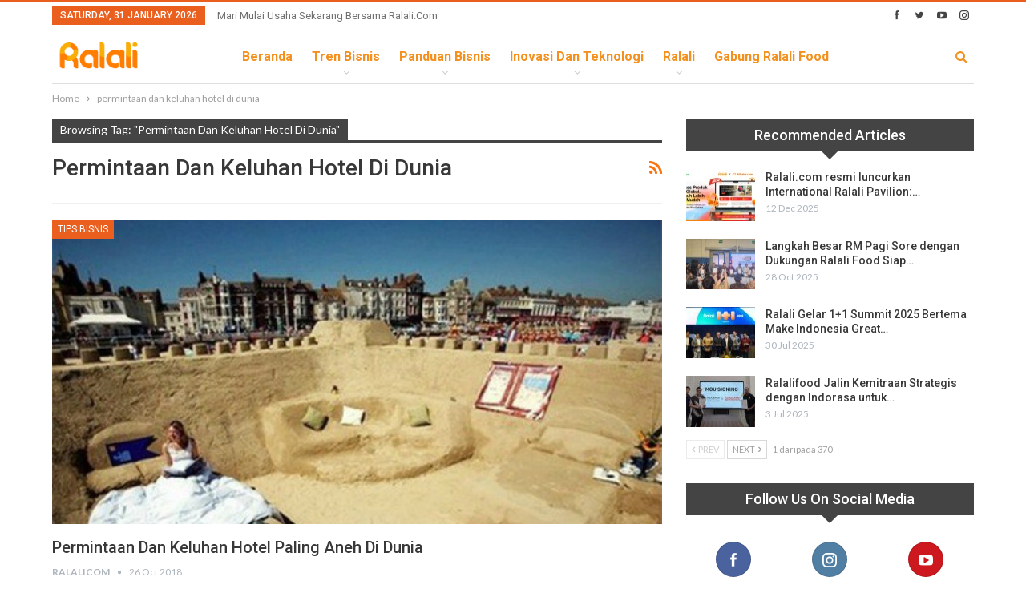

--- FILE ---
content_type: text/html; charset=UTF-8
request_url: https://news.ralali.com/tag/permintaan-dan-keluhan-hotel-di-dunia/
body_size: 15456
content:
	<!DOCTYPE html>
		<!--[if IE 8]>
	<html class="ie ie8" lang="en-US"> <![endif]-->
	<!--[if IE 9]>
	<html class="ie ie9" lang="en-US"> <![endif]-->
	<!--[if gt IE 9]><!-->
<html lang="en-US"> <!--<![endif]-->
	<head>
		<!-- Google Tag Manager -->
<script>(function(w,d,s,l,i){w[l]=w[l]||[];w[l].push({'gtm.start':
new Date().getTime(),event:'gtm.js'});var f=d.getElementsByTagName(s)[0],
j=d.createElement(s),dl=l!='dataLayer'?'&l='+l:'';j.async=true;j.src=
'https://www.googletagmanager.com/gtm.js?id='+i+dl;f.parentNode.insertBefore(j,f);
})(window,document,'script','dataLayer','GTM-5V96BQQ');</script>
<!-- End Google Tag Manager -->		<meta charset="UTF-8">
		<meta http-equiv="X-UA-Compatible" content="IE=edge">
		<meta name="viewport" content="width=device-width, initial-scale=1.0">
		<link rel="pingback" href="https://news.ralali.com/xmlrpc.php"/>

		<meta name='robots' content='index, follow, max-image-preview:large, max-snippet:-1, max-video-preview:-1' />

<!-- Google Tag Manager for WordPress by gtm4wp.com -->
<script data-cfasync="false" data-pagespeed-no-defer>
	var gtm4wp_datalayer_name = "dataLayer";
	var dataLayer = dataLayer || [];
</script>
<!-- End Google Tag Manager for WordPress by gtm4wp.com -->
	<!-- This site is optimized with the Yoast SEO plugin v24.4 - https://yoast.com/wordpress/plugins/seo/ -->
	<title>permintaan dan keluhan hotel di dunia - January 2026 News.Ralali.Com</title>
	<meta name="description" content="Ini adalah halaman Tag permintaan dan keluhan hotel di dunia , Berbagai artikel yang membahas tentang dapat Anda temukan disini. Cek sekarang juga!" />
	<link rel="canonical" href="https://news.ralali.com/tag/permintaan-dan-keluhan-hotel-di-dunia/" />
	<meta property="og:locale" content="en_US" />
	<meta property="og:type" content="article" />
	<meta property="og:title" content="permintaan dan keluhan hotel di dunia - January 2026 News.Ralali.Com" />
	<meta property="og:description" content="Ini adalah halaman Tag permintaan dan keluhan hotel di dunia , Berbagai artikel yang membahas tentang dapat Anda temukan disini. Cek sekarang juga!" />
	<meta property="og:url" content="https://news.ralali.com/tag/permintaan-dan-keluhan-hotel-di-dunia/" />
	<meta property="og:site_name" content="Ralali.com" />
	<meta name="twitter:card" content="summary_large_image" />
	<meta name="twitter:site" content="@RalaliCom" />
	<script type="application/ld+json" class="yoast-schema-graph">{"@context":"https://schema.org","@graph":[{"@type":"CollectionPage","@id":"https://news.ralali.com/tag/permintaan-dan-keluhan-hotel-di-dunia/","url":"https://news.ralali.com/tag/permintaan-dan-keluhan-hotel-di-dunia/","name":"permintaan dan keluhan hotel di dunia - January 2026 News.Ralali.Com","isPartOf":{"@id":"https://news.ralali.com/#website"},"primaryImageOfPage":{"@id":"https://news.ralali.com/tag/permintaan-dan-keluhan-hotel-di-dunia/#primaryimage"},"image":{"@id":"https://news.ralali.com/tag/permintaan-dan-keluhan-hotel-di-dunia/#primaryimage"},"thumbnailUrl":"https://news.ralali.com/wp-content/uploads/2018/10/hotel-aneh.jpg","description":"Ini adalah halaman Tag permintaan dan keluhan hotel di dunia , Berbagai artikel yang membahas tentang dapat Anda temukan disini. Cek sekarang juga!","breadcrumb":{"@id":"https://news.ralali.com/tag/permintaan-dan-keluhan-hotel-di-dunia/#breadcrumb"},"inLanguage":"en-US"},{"@type":"ImageObject","inLanguage":"en-US","@id":"https://news.ralali.com/tag/permintaan-dan-keluhan-hotel-di-dunia/#primaryimage","url":"https://news.ralali.com/wp-content/uploads/2018/10/hotel-aneh.jpg","contentUrl":"https://news.ralali.com/wp-content/uploads/2018/10/hotel-aneh.jpg","width":690,"height":460},{"@type":"BreadcrumbList","@id":"https://news.ralali.com/tag/permintaan-dan-keluhan-hotel-di-dunia/#breadcrumb","itemListElement":[{"@type":"ListItem","position":1,"name":"Home","item":"https://news.ralali.com/"},{"@type":"ListItem","position":2,"name":"permintaan dan keluhan hotel di dunia"}]},{"@type":"WebSite","@id":"https://news.ralali.com/#website","url":"https://news.ralali.com/","name":"Ralali.com","description":"Memulai Bisnis Bersama Ralali.com","publisher":{"@id":"https://news.ralali.com/#organization"},"potentialAction":[{"@type":"SearchAction","target":{"@type":"EntryPoint","urlTemplate":"https://news.ralali.com/?s={search_term_string}"},"query-input":{"@type":"PropertyValueSpecification","valueRequired":true,"valueName":"search_term_string"}}],"inLanguage":"en-US"},{"@type":"Organization","@id":"https://news.ralali.com/#organization","name":"Ralali","alternateName":"Ralali.com","url":"https://news.ralali.com/","logo":{"@type":"ImageObject","inLanguage":"en-US","@id":"https://news.ralali.com/#/schema/logo/image/","url":"https://news.ralali.com/wp-content/uploads/2023/08/cropped-logo-icon-Large.jpeg","contentUrl":"https://news.ralali.com/wp-content/uploads/2023/08/cropped-logo-icon-Large.jpeg","width":512,"height":512,"caption":"Ralali"},"image":{"@id":"https://news.ralali.com/#/schema/logo/image/"},"sameAs":["https://www.facebook.com/ralalicom","https://x.com/RalaliCom","https://www.instagram.com/ralalicom","https://www.linkedin.com/company/ralali-com","https://www.youtube.com/channel/UCA7tGuG-avOIEzcL97ybZqQ"]}]}</script>
	<!-- / Yoast SEO plugin. -->


<link rel='stylesheet' id='wp-block-library-css' href='https://news.ralali.com/wp-includes/css/dist/block-library/style.min.css' type='text/css' media='all' />
<style id='classic-theme-styles-inline-css' type='text/css'>
/*! This file is auto-generated */
.wp-block-button__link{color:#fff;background-color:#32373c;border-radius:9999px;box-shadow:none;text-decoration:none;padding:calc(.667em + 2px) calc(1.333em + 2px);font-size:1.125em}.wp-block-file__button{background:#32373c;color:#fff;text-decoration:none}
</style>
<style id='global-styles-inline-css' type='text/css'>
body{--wp--preset--color--black: #000000;--wp--preset--color--cyan-bluish-gray: #abb8c3;--wp--preset--color--white: #ffffff;--wp--preset--color--pale-pink: #f78da7;--wp--preset--color--vivid-red: #cf2e2e;--wp--preset--color--luminous-vivid-orange: #ff6900;--wp--preset--color--luminous-vivid-amber: #fcb900;--wp--preset--color--light-green-cyan: #7bdcb5;--wp--preset--color--vivid-green-cyan: #00d084;--wp--preset--color--pale-cyan-blue: #8ed1fc;--wp--preset--color--vivid-cyan-blue: #0693e3;--wp--preset--color--vivid-purple: #9b51e0;--wp--preset--gradient--vivid-cyan-blue-to-vivid-purple: linear-gradient(135deg,rgba(6,147,227,1) 0%,rgb(155,81,224) 100%);--wp--preset--gradient--light-green-cyan-to-vivid-green-cyan: linear-gradient(135deg,rgb(122,220,180) 0%,rgb(0,208,130) 100%);--wp--preset--gradient--luminous-vivid-amber-to-luminous-vivid-orange: linear-gradient(135deg,rgba(252,185,0,1) 0%,rgba(255,105,0,1) 100%);--wp--preset--gradient--luminous-vivid-orange-to-vivid-red: linear-gradient(135deg,rgba(255,105,0,1) 0%,rgb(207,46,46) 100%);--wp--preset--gradient--very-light-gray-to-cyan-bluish-gray: linear-gradient(135deg,rgb(238,238,238) 0%,rgb(169,184,195) 100%);--wp--preset--gradient--cool-to-warm-spectrum: linear-gradient(135deg,rgb(74,234,220) 0%,rgb(151,120,209) 20%,rgb(207,42,186) 40%,rgb(238,44,130) 60%,rgb(251,105,98) 80%,rgb(254,248,76) 100%);--wp--preset--gradient--blush-light-purple: linear-gradient(135deg,rgb(255,206,236) 0%,rgb(152,150,240) 100%);--wp--preset--gradient--blush-bordeaux: linear-gradient(135deg,rgb(254,205,165) 0%,rgb(254,45,45) 50%,rgb(107,0,62) 100%);--wp--preset--gradient--luminous-dusk: linear-gradient(135deg,rgb(255,203,112) 0%,rgb(199,81,192) 50%,rgb(65,88,208) 100%);--wp--preset--gradient--pale-ocean: linear-gradient(135deg,rgb(255,245,203) 0%,rgb(182,227,212) 50%,rgb(51,167,181) 100%);--wp--preset--gradient--electric-grass: linear-gradient(135deg,rgb(202,248,128) 0%,rgb(113,206,126) 100%);--wp--preset--gradient--midnight: linear-gradient(135deg,rgb(2,3,129) 0%,rgb(40,116,252) 100%);--wp--preset--font-size--small: 13px;--wp--preset--font-size--medium: 20px;--wp--preset--font-size--large: 36px;--wp--preset--font-size--x-large: 42px;--wp--preset--spacing--20: 0.44rem;--wp--preset--spacing--30: 0.67rem;--wp--preset--spacing--40: 1rem;--wp--preset--spacing--50: 1.5rem;--wp--preset--spacing--60: 2.25rem;--wp--preset--spacing--70: 3.38rem;--wp--preset--spacing--80: 5.06rem;--wp--preset--shadow--natural: 6px 6px 9px rgba(0, 0, 0, 0.2);--wp--preset--shadow--deep: 12px 12px 50px rgba(0, 0, 0, 0.4);--wp--preset--shadow--sharp: 6px 6px 0px rgba(0, 0, 0, 0.2);--wp--preset--shadow--outlined: 6px 6px 0px -3px rgba(255, 255, 255, 1), 6px 6px rgba(0, 0, 0, 1);--wp--preset--shadow--crisp: 6px 6px 0px rgba(0, 0, 0, 1);}:where(.is-layout-flex){gap: 0.5em;}:where(.is-layout-grid){gap: 0.5em;}body .is-layout-flex{display: flex;}body .is-layout-flex{flex-wrap: wrap;align-items: center;}body .is-layout-flex > *{margin: 0;}body .is-layout-grid{display: grid;}body .is-layout-grid > *{margin: 0;}:where(.wp-block-columns.is-layout-flex){gap: 2em;}:where(.wp-block-columns.is-layout-grid){gap: 2em;}:where(.wp-block-post-template.is-layout-flex){gap: 1.25em;}:where(.wp-block-post-template.is-layout-grid){gap: 1.25em;}.has-black-color{color: var(--wp--preset--color--black) !important;}.has-cyan-bluish-gray-color{color: var(--wp--preset--color--cyan-bluish-gray) !important;}.has-white-color{color: var(--wp--preset--color--white) !important;}.has-pale-pink-color{color: var(--wp--preset--color--pale-pink) !important;}.has-vivid-red-color{color: var(--wp--preset--color--vivid-red) !important;}.has-luminous-vivid-orange-color{color: var(--wp--preset--color--luminous-vivid-orange) !important;}.has-luminous-vivid-amber-color{color: var(--wp--preset--color--luminous-vivid-amber) !important;}.has-light-green-cyan-color{color: var(--wp--preset--color--light-green-cyan) !important;}.has-vivid-green-cyan-color{color: var(--wp--preset--color--vivid-green-cyan) !important;}.has-pale-cyan-blue-color{color: var(--wp--preset--color--pale-cyan-blue) !important;}.has-vivid-cyan-blue-color{color: var(--wp--preset--color--vivid-cyan-blue) !important;}.has-vivid-purple-color{color: var(--wp--preset--color--vivid-purple) !important;}.has-black-background-color{background-color: var(--wp--preset--color--black) !important;}.has-cyan-bluish-gray-background-color{background-color: var(--wp--preset--color--cyan-bluish-gray) !important;}.has-white-background-color{background-color: var(--wp--preset--color--white) !important;}.has-pale-pink-background-color{background-color: var(--wp--preset--color--pale-pink) !important;}.has-vivid-red-background-color{background-color: var(--wp--preset--color--vivid-red) !important;}.has-luminous-vivid-orange-background-color{background-color: var(--wp--preset--color--luminous-vivid-orange) !important;}.has-luminous-vivid-amber-background-color{background-color: var(--wp--preset--color--luminous-vivid-amber) !important;}.has-light-green-cyan-background-color{background-color: var(--wp--preset--color--light-green-cyan) !important;}.has-vivid-green-cyan-background-color{background-color: var(--wp--preset--color--vivid-green-cyan) !important;}.has-pale-cyan-blue-background-color{background-color: var(--wp--preset--color--pale-cyan-blue) !important;}.has-vivid-cyan-blue-background-color{background-color: var(--wp--preset--color--vivid-cyan-blue) !important;}.has-vivid-purple-background-color{background-color: var(--wp--preset--color--vivid-purple) !important;}.has-black-border-color{border-color: var(--wp--preset--color--black) !important;}.has-cyan-bluish-gray-border-color{border-color: var(--wp--preset--color--cyan-bluish-gray) !important;}.has-white-border-color{border-color: var(--wp--preset--color--white) !important;}.has-pale-pink-border-color{border-color: var(--wp--preset--color--pale-pink) !important;}.has-vivid-red-border-color{border-color: var(--wp--preset--color--vivid-red) !important;}.has-luminous-vivid-orange-border-color{border-color: var(--wp--preset--color--luminous-vivid-orange) !important;}.has-luminous-vivid-amber-border-color{border-color: var(--wp--preset--color--luminous-vivid-amber) !important;}.has-light-green-cyan-border-color{border-color: var(--wp--preset--color--light-green-cyan) !important;}.has-vivid-green-cyan-border-color{border-color: var(--wp--preset--color--vivid-green-cyan) !important;}.has-pale-cyan-blue-border-color{border-color: var(--wp--preset--color--pale-cyan-blue) !important;}.has-vivid-cyan-blue-border-color{border-color: var(--wp--preset--color--vivid-cyan-blue) !important;}.has-vivid-purple-border-color{border-color: var(--wp--preset--color--vivid-purple) !important;}.has-vivid-cyan-blue-to-vivid-purple-gradient-background{background: var(--wp--preset--gradient--vivid-cyan-blue-to-vivid-purple) !important;}.has-light-green-cyan-to-vivid-green-cyan-gradient-background{background: var(--wp--preset--gradient--light-green-cyan-to-vivid-green-cyan) !important;}.has-luminous-vivid-amber-to-luminous-vivid-orange-gradient-background{background: var(--wp--preset--gradient--luminous-vivid-amber-to-luminous-vivid-orange) !important;}.has-luminous-vivid-orange-to-vivid-red-gradient-background{background: var(--wp--preset--gradient--luminous-vivid-orange-to-vivid-red) !important;}.has-very-light-gray-to-cyan-bluish-gray-gradient-background{background: var(--wp--preset--gradient--very-light-gray-to-cyan-bluish-gray) !important;}.has-cool-to-warm-spectrum-gradient-background{background: var(--wp--preset--gradient--cool-to-warm-spectrum) !important;}.has-blush-light-purple-gradient-background{background: var(--wp--preset--gradient--blush-light-purple) !important;}.has-blush-bordeaux-gradient-background{background: var(--wp--preset--gradient--blush-bordeaux) !important;}.has-luminous-dusk-gradient-background{background: var(--wp--preset--gradient--luminous-dusk) !important;}.has-pale-ocean-gradient-background{background: var(--wp--preset--gradient--pale-ocean) !important;}.has-electric-grass-gradient-background{background: var(--wp--preset--gradient--electric-grass) !important;}.has-midnight-gradient-background{background: var(--wp--preset--gradient--midnight) !important;}.has-small-font-size{font-size: var(--wp--preset--font-size--small) !important;}.has-medium-font-size{font-size: var(--wp--preset--font-size--medium) !important;}.has-large-font-size{font-size: var(--wp--preset--font-size--large) !important;}.has-x-large-font-size{font-size: var(--wp--preset--font-size--x-large) !important;}
.wp-block-navigation a:where(:not(.wp-element-button)){color: inherit;}
:where(.wp-block-post-template.is-layout-flex){gap: 1.25em;}:where(.wp-block-post-template.is-layout-grid){gap: 1.25em;}
:where(.wp-block-columns.is-layout-flex){gap: 2em;}:where(.wp-block-columns.is-layout-grid){gap: 2em;}
.wp-block-pullquote{font-size: 1.5em;line-height: 1.6;}
</style>
<link rel='stylesheet' id='contact-form-7-css' href='https://news.ralali.com/wp-content/plugins/contact-form-7/includes/css/styles.css' type='text/css' media='all' />
<link rel='stylesheet' id='ez-toc-css' href='https://news.ralali.com/wp-content/plugins/easy-table-of-contents/assets/css/screen.min.css' type='text/css' media='all' />
<style id='ez-toc-inline-css' type='text/css'>
div#ez-toc-container .ez-toc-title {font-size: 120%;}div#ez-toc-container .ez-toc-title {font-weight: 500;}div#ez-toc-container ul li , div#ez-toc-container ul li a {font-size: 95%;}div#ez-toc-container ul li , div#ez-toc-container ul li a {font-weight: 500;}div#ez-toc-container nav ul ul li {font-size: 90%;}div#ez-toc-container {background: #fff;border: 1px solid #dddddd;}div#ez-toc-container p.ez-toc-title , #ez-toc-container .ez_toc_custom_title_icon , #ez-toc-container .ez_toc_custom_toc_icon {color: #000000;}div#ez-toc-container ul.ez-toc-list a {color: #4599d1;}div#ez-toc-container ul.ez-toc-list a:hover {color: #3b78d3;}div#ez-toc-container ul.ez-toc-list a:visited {color: #48b9db;}
.ez-toc-container-direction {direction: ltr;}.ez-toc-counter ul{counter-reset: item ;}.ez-toc-counter nav ul li a::before {content: counters(item, '.', decimal) '. ';display: inline-block;counter-increment: item;flex-grow: 0;flex-shrink: 0;margin-right: .2em; float: left; }.ez-toc-widget-direction {direction: ltr;}.ez-toc-widget-container ul{counter-reset: item ;}.ez-toc-widget-container nav ul li a::before {content: counters(item, '.', decimal) '. ';display: inline-block;counter-increment: item;flex-grow: 0;flex-shrink: 0;margin-right: .2em; float: left; }
</style>
<style id='akismet-widget-style-inline-css' type='text/css'>

			.a-stats {
				--akismet-color-mid-green: #357b49;
				--akismet-color-white: #fff;
				--akismet-color-light-grey: #f6f7f7;

				max-width: 350px;
				width: auto;
			}

			.a-stats * {
				all: unset;
				box-sizing: border-box;
			}

			.a-stats strong {
				font-weight: 600;
			}

			.a-stats a.a-stats__link,
			.a-stats a.a-stats__link:visited,
			.a-stats a.a-stats__link:active {
				background: var(--akismet-color-mid-green);
				border: none;
				box-shadow: none;
				border-radius: 8px;
				color: var(--akismet-color-white);
				cursor: pointer;
				display: block;
				font-family: -apple-system, BlinkMacSystemFont, 'Segoe UI', 'Roboto', 'Oxygen-Sans', 'Ubuntu', 'Cantarell', 'Helvetica Neue', sans-serif;
				font-weight: 500;
				padding: 12px;
				text-align: center;
				text-decoration: none;
				transition: all 0.2s ease;
			}

			/* Extra specificity to deal with TwentyTwentyOne focus style */
			.widget .a-stats a.a-stats__link:focus {
				background: var(--akismet-color-mid-green);
				color: var(--akismet-color-white);
				text-decoration: none;
			}

			.a-stats a.a-stats__link:hover {
				filter: brightness(110%);
				box-shadow: 0 4px 12px rgba(0, 0, 0, 0.06), 0 0 2px rgba(0, 0, 0, 0.16);
			}

			.a-stats .count {
				color: var(--akismet-color-white);
				display: block;
				font-size: 1.5em;
				line-height: 1.4;
				padding: 0 13px;
				white-space: nowrap;
			}
		
</style>
<link rel='stylesheet' id='better-framework-main-fonts-css' href='https://fonts.googleapis.com/css?family=Lato:400,700%7CRoboto:400,500,700,400italic&#038;display=swap' type='text/css' media='all' />
<script type="text/javascript" src="https://news.ralali.com/wp-includes/js/jquery/jquery.min.js" id="jquery-core-js"></script>
<script type="text/javascript" src="https://news.ralali.com/wp-includes/js/jquery/jquery-migrate.min.js" id="jquery-migrate-js"></script>
<script type="text/javascript" src="https://news.ralali.com/wp-content/plugins/revslider/public/assets/js/rbtools.min.js" async id="tp-tools-js"></script>
<script type="text/javascript" src="https://news.ralali.com/wp-content/plugins/revslider/public/assets/js/rs6.min.js" async id="revmin-js"></script>
<script type="text/javascript" src="https://news.ralali.com/wp-content/plugins/wp-hide-post/public/js/wp-hide-post-public.js" id="wp-hide-post-js"></script>
<!--[if lt IE 9]>
<script type="text/javascript" src="https://news.ralali.com/wp-content/plugins/better-adsmanager/includes/libs/better-framework/assets/js/html5shiv.min.js" id="bf-html5shiv-js"></script>
<![endif]-->
<!--[if lt IE 9]>
<script type="text/javascript" src="https://news.ralali.com/wp-content/plugins/better-adsmanager/includes/libs/better-framework/assets/js/respond.min.js" id="bf-respond-js"></script>
<![endif]-->
<link rel="https://api.w.org/" href="https://news.ralali.com/wp-json/" /><link rel="alternate" type="application/json" href="https://news.ralali.com/wp-json/wp/v2/tags/2481" /><link rel="EditURI" type="application/rsd+xml" title="RSD" href="https://news.ralali.com/xmlrpc.php?rsd" />

<!-- Google Tag Manager for WordPress by gtm4wp.com -->
<!-- GTM Container placement set to footer -->
<script data-cfasync="false" data-pagespeed-no-defer>
	var dataLayer_content = {"pagePostType":"post","pagePostType2":"tag-post"};
	dataLayer.push( dataLayer_content );
</script>
<script data-cfasync="false" data-pagespeed-no-defer>
(function(w,d,s,l,i){w[l]=w[l]||[];w[l].push({'gtm.start':
new Date().getTime(),event:'gtm.js'});var f=d.getElementsByTagName(s)[0],
j=d.createElement(s),dl=l!='dataLayer'?'&l='+l:'';j.async=true;j.src=
'//www.googletagmanager.com/gtm.js?id='+i+dl;f.parentNode.insertBefore(j,f);
})(window,document,'script','dataLayer','GTM-KWZ73S');
</script>
<script data-cfasync="false" data-pagespeed-no-defer>
(function(w,d,s,l,i){w[l]=w[l]||[];w[l].push({'gtm.start':
new Date().getTime(),event:'gtm.js'});var f=d.getElementsByTagName(s)[0],
j=d.createElement(s),dl=l!='dataLayer'?'&l='+l:'';j.async=true;j.src=
'//www.googletagmanager.com/gtm.js?id='+i+dl;f.parentNode.insertBefore(j,f);
})(window,document,'script','dataLayer','GTM-NR5L88D');
</script>
<!-- End Google Tag Manager for WordPress by gtm4wp.com --><script async custom-element="amp-ad" src="https://cdn.ampproject.org/v0/amp-ad-0.1.js"></script>
<script async custom-element="amp-sticky-ad" src="https://cdn.ampproject.org/v0/amp-sticky-ad-1.0.js"></script>
<script async custom-element="amp-fx-flying-carpet" src="https://cdn.ampproject.org/v0/amp-fx-flying-carpet-0.1.js"></script><meta name="msvalidate.01" content="C4BF706090384BCBC43F28FF8B505430" />
<script src="https://mailtrgt.com/mailtarget.min.js"></script>
 
<!-- Start GPT Tag -->
<script async src='https://securepubads.g.doubleclick.net/tag/js/gpt.js'></script>
<script>
  window.googletag = window.googletag || {cmd: []};
  googletag.cmd.push(function() {
    googletag.defineSlot('/160553881/Ralali/Billboard', [[970,250],[970,90],[728,90]], 'div-gpt-ad-billboard')
             .addService(googletag.pubads());
    googletag.defineSlot('/160553881/Ralali/Multibanner1', [[728,90],[336,280],[300,250]], 'div-gpt-ad-multibanner1')
             .addService(googletag.pubads());
    googletag.defineSlot('/160553881/Ralali/Multibanner2', [[728,90],[336,280],[300,250]], 'div-gpt-ad-multibanner2')
             .addService(googletag.pubads());
    googletag.defineSlot('/160553881/Ralali/Rectangle1', [[300,600],[300,250]], 'div-gpt-ad-rectangle1')
             .addService(googletag.pubads());
    googletag.defineSlot('/160553881/Ralali/Sticky', [[728,90]], 'div-gpt-ad-sticky')
             .addService(googletag.pubads());

    googletag.pubads().enableSingleRequest();
    googletag.pubads().collapseEmptyDivs();
    googletag.pubads().setCentering(true);
    googletag.enableServices();
  });
</script>
<!-- End GPT Tag -->

<!-- Google Tag Manager -->
<script>(function(w,d,s,l,i){w[l]=w[l]||[];w[l].push({'gtm.start':
new Date().getTime(),event:'gtm.js'});var f=d.getElementsByTagName(s)[0],
j=d.createElement(s),dl=l!='dataLayer'?'&l='+l:'';j.async=true;j.src=
'https://www.googletagmanager.com/gtm.js?id='+i+dl;f.parentNode.insertBefore(j,f);
})(window,document,'script','dataLayer','GTM-5V96BQQ');</script>
<!-- End Google Tag Manager -->

<!-- Tambahan Javascript untuk close sticky -->
<script type="text/javascript">
	function closeAds(){
		document.getElementById("footer_sticky").style.display = "none";
	}
</script>
<!-- End -->

<!-- Tambahan Style untuk sticky -->
<style type="text/css">
	.footer_sticky{
		margin:0 auto;
		position:fixed;
		bottom:0px;
		width:100%;
		background: none;
		text-align:center;
		height: auto;
		z-index: 9999;
	}
	.footer_sticky_inside{
		margin: 0 auto;
		position: relative;
		width: 728px;
		background: none;
		height: 90px;
		z-index: 9999;
	}
	.close_button{
		color: white;
		cursor:pointer; 
		position: absolute; 
		background: #2943EB; 
		font-size: 10pt;
		padding: 3px 6px 3px 6px;
		bottom: 90px;
		right: 0;
		z-index: 9999;
	}
</style>
<!-- END -->
			<link rel="shortcut icon" href="https://news.ralali.com/wp-content/uploads/2018/09/pavicon.png">			<link rel="apple-touch-icon" href="https://news.ralali.com/wp-content/uploads/2018/09/pavicon57-57.png"><meta name="generator" content="Powered by WPBakery Page Builder - drag and drop page builder for WordPress."/>
<script type="application/ld+json">{
    "@context": "http://schema.org/",
    "@type": "Organization",
    "@id": "#organization",
    "logo": {
        "@type": "ImageObject",
        "url": "https://news.ralali.com/wp-content/uploads/2024/05/ralali.png"
    },
    "url": "https://news.ralali.com/",
    "name": "Ralali.com",
    "description": "Memulai Bisnis Bersama Ralali.com"
}</script>
<script type="application/ld+json">{
    "@context": "http://schema.org/",
    "@type": "WebSite",
    "name": "Ralali.com",
    "alternateName": "Memulai Bisnis Bersama Ralali.com",
    "url": "https://news.ralali.com/"
}</script>
<link rel='stylesheet' id='bs-icons' href='https://news.ralali.com/wp-content/plugins/better-adsmanager/includes/libs/better-framework/assets/css/bs-icons.css' type='text/css' media='all' />
<link rel='stylesheet' id='better-social-counter' href='https://news.ralali.com/wp-content/plugins/better-social-counter/css/style.min.css' type='text/css' media='all' />
<link rel='stylesheet' id='bf-slick' href='https://news.ralali.com/wp-content/plugins/better-adsmanager/includes/libs/better-framework/assets/css/slick.min.css' type='text/css' media='all' />
<link rel='stylesheet' id='fontawesome' href='https://news.ralali.com/wp-content/plugins/better-adsmanager/includes/libs/better-framework/assets/css/font-awesome.min.css' type='text/css' media='all' />
<link rel='stylesheet' id='br-numbers' href='https://fonts.googleapis.com/css?family=Oswald&text=0123456789./\%' type='text/css' media='all' />
<link rel='stylesheet' id='better-reviews' href='https://news.ralali.com/wp-content/plugins/better-reviews/css/better-reviews.min.css' type='text/css' media='all' />
<link rel='stylesheet' id='smart-lists-pack-pro' href='https://news.ralali.com/wp-content/plugins/smart-lists-pack-pro/css/smart-lists-pack.min.css' type='text/css' media='all' />
<link rel='stylesheet' id='pretty-photo' href='https://news.ralali.com/wp-content/plugins/better-adsmanager/includes/libs/better-framework/assets/css/pretty-photo.min.css' type='text/css' media='all' />
<link rel='stylesheet' id='theme-libs' href='https://news.ralali.com/wp-content/themes/publisher/css/theme-libs.min.css' type='text/css' media='all' />
<link rel='stylesheet' id='publisher' href='https://news.ralali.com/wp-content/themes/publisher/style-7.6.2.min.css' type='text/css' media='all' />
<link rel='stylesheet' id='7.6.2-1769583645' href='https://news.ralali.com/wp-content/bs-booster-cache/253aa8010a383ef972a10a2c815f7708.css' type='text/css' media='all' />
<meta name="generator" content="Powered by Slider Revolution 6.5.5 - responsive, Mobile-Friendly Slider Plugin for WordPress with comfortable drag and drop interface." />
<link rel="icon" href="https://news.ralali.com/wp-content/uploads/2020/06/cropped-ralali_icon-32x32.png" sizes="32x32" />
<link rel="icon" href="https://news.ralali.com/wp-content/uploads/2020/06/cropped-ralali_icon-192x192.png" sizes="192x192" />
<link rel="apple-touch-icon" href="https://news.ralali.com/wp-content/uploads/2020/06/cropped-ralali_icon-180x180.png" />
<meta name="msapplication-TileImage" content="https://news.ralali.com/wp-content/uploads/2020/06/cropped-ralali_icon-270x270.png" />
<script type="text/javascript">function setREVStartSize(e){
			//window.requestAnimationFrame(function() {				 
				window.RSIW = window.RSIW===undefined ? window.innerWidth : window.RSIW;	
				window.RSIH = window.RSIH===undefined ? window.innerHeight : window.RSIH;	
				try {								
					var pw = document.getElementById(e.c).parentNode.offsetWidth,
						newh;
					pw = pw===0 || isNaN(pw) ? window.RSIW : pw;
					e.tabw = e.tabw===undefined ? 0 : parseInt(e.tabw);
					e.thumbw = e.thumbw===undefined ? 0 : parseInt(e.thumbw);
					e.tabh = e.tabh===undefined ? 0 : parseInt(e.tabh);
					e.thumbh = e.thumbh===undefined ? 0 : parseInt(e.thumbh);
					e.tabhide = e.tabhide===undefined ? 0 : parseInt(e.tabhide);
					e.thumbhide = e.thumbhide===undefined ? 0 : parseInt(e.thumbhide);
					e.mh = e.mh===undefined || e.mh=="" || e.mh==="auto" ? 0 : parseInt(e.mh,0);		
					if(e.layout==="fullscreen" || e.l==="fullscreen") 						
						newh = Math.max(e.mh,window.RSIH);					
					else{					
						e.gw = Array.isArray(e.gw) ? e.gw : [e.gw];
						for (var i in e.rl) if (e.gw[i]===undefined || e.gw[i]===0) e.gw[i] = e.gw[i-1];					
						e.gh = e.el===undefined || e.el==="" || (Array.isArray(e.el) && e.el.length==0)? e.gh : e.el;
						e.gh = Array.isArray(e.gh) ? e.gh : [e.gh];
						for (var i in e.rl) if (e.gh[i]===undefined || e.gh[i]===0) e.gh[i] = e.gh[i-1];
											
						var nl = new Array(e.rl.length),
							ix = 0,						
							sl;					
						e.tabw = e.tabhide>=pw ? 0 : e.tabw;
						e.thumbw = e.thumbhide>=pw ? 0 : e.thumbw;
						e.tabh = e.tabhide>=pw ? 0 : e.tabh;
						e.thumbh = e.thumbhide>=pw ? 0 : e.thumbh;					
						for (var i in e.rl) nl[i] = e.rl[i]<window.RSIW ? 0 : e.rl[i];
						sl = nl[0];									
						for (var i in nl) if (sl>nl[i] && nl[i]>0) { sl = nl[i]; ix=i;}															
						var m = pw>(e.gw[ix]+e.tabw+e.thumbw) ? 1 : (pw-(e.tabw+e.thumbw)) / (e.gw[ix]);					
						newh =  (e.gh[ix] * m) + (e.tabh + e.thumbh);
					}
					var el = document.getElementById(e.c);
					if (el!==null && el) el.style.height = newh+"px";					
					el = document.getElementById(e.c+"_wrapper");
					if (el!==null && el) {
						el.style.height = newh+"px";
						el.style.display = "block";
					}
				} catch(e){
					console.log("Failure at Presize of Slider:" + e)
				}					   
			//});
		  };</script>
<style id="sccss"></style><noscript><style> .wpb_animate_when_almost_visible { opacity: 1; }</style></noscript>	</head>

<body class="archive tag tag-permintaan-dan-keluhan-hotel-di-dunia tag-2481 bs-theme bs-publisher bs-publisher-clean-magazine active-light-box active-top-line ltr close-rh page-layout-2-col-right full-width main-menu-sticky-smart active-ajax-search  wpb-js-composer js-comp-ver-6.7.0 vc_responsive bs-ll-a" dir="ltr">
<!-- Google Tag Manager (noscript) -->
<noscript><iframe src="https://www.googletagmanager.com/ns.html?id=GTM-5V96BQQ"
height="0" width="0" style="display:none;visibility:hidden"></iframe></noscript>
<!-- End Google Tag Manager (noscript) -->		<div class="main-wrap content-main-wrap">
			<header id="header" class="site-header header-style-8 boxed" itemscope="itemscope" itemtype="https://schema.org/WPHeader">
		<section class="topbar topbar-style-1 hidden-xs hidden-xs">
	<div class="content-wrap">
		<div class="container">
			<div class="topbar-inner clearfix">

									<div class="section-links">
								<div  class="  better-studio-shortcode bsc-clearfix better-social-counter style-button not-colored in-4-col">
						<ul class="social-list bsc-clearfix"><li class="social-item facebook"><a href = "https://www.facebook.com/ralalicom" target = "_blank" > <i class="item-icon bsfi-facebook" ></i><span class="item-title" > Likes </span> </a> </li> <li class="social-item twitter"><a href = "https://twitter.com/RalaliCom" target = "_blank" > <i class="item-icon bsfi-twitter" ></i><span class="item-title" > Followers </span> </a> </li> <li class="social-item youtube"><a href = "https://youtube.com/channel/UCA7tGuG-avOIEzcL97ybZqQ" target = "_blank" > <i class="item-icon bsfi-youtube" ></i><span class="item-title" > Subscribers </span> </a> </li> <li class="social-item instagram"><a href = "https://instagram.com/ralalicom" target = "_blank" > <i class="item-icon bsfi-instagram" ></i><span class="item-title" > Followers </span> </a> </li> 			</ul>
		</div>
							</div>
				
				<div class="section-menu">
						<div id="menu-top" class="menu top-menu-wrapper" role="navigation" itemscope="itemscope" itemtype="https://schema.org/SiteNavigationElement">
		<nav class="top-menu-container">

			<ul id="top-navigation" class="top-menu menu clearfix bsm-pure">
									<li id="topbar-date" class="menu-item menu-item-date">
					<span
						class="topbar-date">Saturday, 31 January 2026</span>
					</li>
					<li id="menu-item-8" class="menu-item menu-item-type-custom menu-item-object-custom better-anim-fade menu-item-8"><a target="_blank" rel="noopener" href="https://news.ralali.com/category/peluang-usaha/">Mari Mulai Usaha Sekarang Bersama Ralali.com</a></li>
			</ul>

		</nav>
	</div>
				</div>
			</div>
		</div>
	</div>
</section>
		<div class="content-wrap">
			<div class="container">
				<div class="header-inner clearfix">
					<div id="site-branding" class="site-branding">
	<p  id="site-title" class="logo h1 img-logo">
	<a href="https://news.ralali.com/" itemprop="url" rel="home">
					<img id="site-logo" src="https://news.ralali.com/wp-content/uploads/2024/05/ralali.png"
			     alt="Ralali News"  data-bsrjs="https://news.ralali.com/wp-content/uploads/2024/05/ralali.png"  />

			<span class="site-title">Ralali News - Memulai Bisnis Bersama Ralali.com</span>
				</a>
</p>
</div><!-- .site-branding -->
<nav id="menu-main" class="menu main-menu-container  show-search-item menu-actions-btn-width-1" role="navigation" itemscope="itemscope" itemtype="https://schema.org/SiteNavigationElement">
			<div class="menu-action-buttons width-1">
							<div class="search-container close">
					<span class="search-handler"><i class="fa fa-search"></i></span>

					<div class="search-box clearfix">
						<form role="search" method="get" class="search-form clearfix" action="https://news.ralali.com">
	<input type="search" class="search-field"
	       placeholder="Cari...&quot;"
	       value="" name="s"
	       title="Carian untuk"
	       autocomplete="off">
	<input type="submit" class="search-submit" value="Carian">
</form><!-- .search-form -->
					</div>
				</div>
						</div>
			<ul id="main-navigation" class="main-menu menu bsm-pure clearfix">
		<li id="menu-item-4" class="menu-item menu-item-type-custom menu-item-object-custom menu-item-home better-anim-fade menu-item-4"><a href="https://news.ralali.com/">Beranda</a></li>
<li id="menu-item-23304" class="menu-item menu-item-type-taxonomy menu-item-object-category menu-item-has-children menu-term-4010 better-anim-fade menu-item-23304"><a href="https://news.ralali.com/category/tren-bisnis/">Tren Bisnis</a>
<ul class="sub-menu">
	<li id="menu-item-23305" class="menu-item menu-item-type-taxonomy menu-item-object-category menu-term-4011 better-anim-fade menu-item-23305"><a href="https://news.ralali.com/category/tren-bisnis/tren-bisnis-kuliner/">Tren Bisnis Kuliner</a></li>
	<li id="menu-item-15784" class="menu-item menu-item-type-taxonomy menu-item-object-category menu-term-3640 better-anim-fade menu-item-15784"><a href="https://news.ralali.com/category/market-trend/">Market Trend</a></li>
</ul>
</li>
<li id="menu-item-23310" class="menu-item menu-item-type-taxonomy menu-item-object-category menu-item-has-children menu-term-4012 better-anim-fade menu-item-23310"><a href="https://news.ralali.com/category/panduan-bisnis/">Panduan Bisnis</a>
<ul class="sub-menu">
	<li id="menu-item-23312" class="menu-item menu-item-type-taxonomy menu-item-object-category menu-term-4014 better-anim-fade menu-item-23312"><a href="https://news.ralali.com/category/panduan-bisnis/kembangkan-bisnis-kuliner/">Kembangkan Bisnis Kuliner</a></li>
	<li id="menu-item-23311" class="menu-item menu-item-type-taxonomy menu-item-object-category menu-term-4013 better-anim-fade menu-item-23311"><a href="https://news.ralali.com/category/panduan-bisnis/memulai-bisnis-kuliner/">Memulai Bisnis Kuliner</a></li>
	<li id="menu-item-11203" class="menu-item menu-item-type-taxonomy menu-item-object-category menu-term-1222 better-anim-fade menu-item-11203"><a href="https://news.ralali.com/category/peluang-usaha/">Peluang Usaha</a></li>
	<li id="menu-item-10526" class="menu-item menu-item-type-taxonomy menu-item-object-category menu-term-1 better-anim-fade menu-item-10526"><a href="https://news.ralali.com/category/inspirasi/tips-bisnis-inspirasi/">Tips Bisnis</a></li>
	<li id="menu-item-10528" class="menu-item menu-item-type-taxonomy menu-item-object-category menu-term-2188 better-anim-fade menu-item-10528"><a href="https://news.ralali.com/category/inspirasi/kisah-sukses-inspirasi-2/">Kisah Sukses</a></li>
</ul>
</li>
<li id="menu-item-23308" class="menu-item menu-item-type-taxonomy menu-item-object-category menu-item-has-children menu-term-4005 better-anim-fade menu-item-23308"><a href="https://news.ralali.com/category/inovasi-dan-teknologi/">Inovasi dan Teknologi</a>
<ul class="sub-menu">
	<li id="menu-item-23309" class="menu-item menu-item-type-taxonomy menu-item-object-category menu-term-4006 better-anim-fade menu-item-23309"><a href="https://news.ralali.com/category/inovasi-dan-teknologi/inovasi-dan-teknologi-fnb/">Inovasi dan Teknologi FnB</a></li>
</ul>
</li>
<li id="menu-item-23306" class="menu-item menu-item-type-taxonomy menu-item-object-category menu-item-has-children menu-term-2168 better-anim-fade menu-item-23306"><a href="https://news.ralali.com/category/ralali-com/">Ralali</a>
<ul class="sub-menu">
	<li id="menu-item-23307" class="menu-item menu-item-type-taxonomy menu-item-object-category menu-term-3961 better-anim-fade menu-item-23307"><a href="https://news.ralali.com/category/ralali-com/ralali-food/">Ralali Food</a></li>
	<li id="menu-item-15783" class="menu-item menu-item-type-taxonomy menu-item-object-category menu-term-3639 better-anim-fade menu-item-15783"><a href="https://news.ralali.com/category/ralali-com/event-komunitas-ralali/">Event &amp; Komunitas Ralali</a></li>
</ul>
</li>
<li id="menu-item-23198" class="menu-item menu-item-type-post_type menu-item-object-page better-anim-fade menu-item-23198"><a href="https://news.ralali.com/bergabung-dengan-ralali-food/">Gabung Ralali Food</a></li>
	</ul><!-- #main-navigation -->
</nav><!-- .main-menu-container -->
				</div>
			</div>
		</div>
	</header><!-- .header -->
	<div class="rh-header clearfix dark deferred-block-exclude">
		<div class="rh-container clearfix">

			<div class="menu-container close">
				<span class="menu-handler"><span class="lines"></span></span>
			</div><!-- .menu-container -->

			<div class="logo-container rh-img-logo">
				<a href="https://news.ralali.com/" itemprop="url" rel="home">
											<img src="https://news.ralali.com/wp-content/uploads/2024/05/ralali.png"
						     alt="Ralali.com"  data-bsrjs="https://news.ralali.com/wp-content/uploads/2024/05/ralali.png"  />				</a>
			</div><!-- .logo-container -->
		</div><!-- .rh-container -->
	</div><!-- .rh-header -->
<nav role="navigation" aria-label="Breadcrumbs" class="bf-breadcrumb clearfix bc-top-style"><div class="content-wrap"><div class="container bf-breadcrumb-container"><ul class="bf-breadcrumb-items" itemscope itemtype="http://schema.org/BreadcrumbList"><meta name="numberOfItems" content="2" /><meta name="itemListOrder" content="Ascending" /><li itemprop="itemListElement" itemscope itemtype="http://schema.org/ListItem" class="bf-breadcrumb-item bf-breadcrumb-begin"><a itemprop="item" href="https://news.ralali.com" rel="home"><span itemprop="name">Home</span></a><meta itemprop="position" content="1" /></li><li itemprop="itemListElement" itemscope itemtype="http://schema.org/ListItem" class="bf-breadcrumb-item bf-breadcrumb-end"><span itemprop="name">permintaan dan keluhan hotel di dunia</span><meta itemprop="item" content="https://news.ralali.com/tag/permintaan-dan-keluhan-hotel-di-dunia/"/><meta itemprop="position" content="2" /></li></ul></div></div></nav><div class="content-wrap">
		<main id="content" class="content-container">

		<div class="container layout-2-col layout-2-col-1 layout-right-sidebar layout-bc-before">
			<div class="row main-section">
										<div class="col-sm-8 content-column">
							<section class="archive-title tag-title with-action">
	<div class="pre-title"><span>Browsing Tag: "permintaan dan keluhan hotel di dunia"</span></div>

	<div class="actions-container">
		<a class="rss-link" href="https://news.ralali.com/tag/permintaan-dan-keluhan-hotel-di-dunia/feed/"><i class="fa fa-rss"></i></a>
	</div>

	<h1 class="page-heading"><span class="h-title">permintaan dan keluhan hotel di dunia</span></h1>

	</section>
	<div class="listing listing-classic listing-classic-1 clearfix  columns-1">
		<article class="post-11062 type-post format-standard has-post-thumbnail   listing-item listing-item-classic listing-item-classic-1 main-term-1 bsw-7 ">
	<div class="listing-inner item-inner">
					<div class="featured clearfix">
				<div class="term-badges floated"><span class="term-badge term-1"><a href="https://news.ralali.com/category/inspirasi/tips-bisnis-inspirasi/">Tips Bisnis</a></span></div>				<a  title="Permintaan dan Keluhan Hotel Paling Aneh di Dunia" data-src="https://news.ralali.com/wp-content/uploads/2018/10/hotel-aneh-690x430.jpg" data-bs-srcset="{&quot;baseurl&quot;:&quot;https:\/\/news.ralali.com\/wp-content\/uploads\/2018\/10\/&quot;,&quot;sizes&quot;:{&quot;210&quot;:&quot;hotel-aneh-210x136.jpg&quot;,&quot;279&quot;:&quot;hotel-aneh-279x220.jpg&quot;,&quot;357&quot;:&quot;hotel-aneh-357x210.jpg&quot;,&quot;690&quot;:&quot;hotel-aneh.jpg&quot;}}"						class="img-holder" href="https://news.ralali.com/permintaan-dan-keluhan-hotel-paling-aneh-di-dunia/"></a>
							</div>
		<h2 class="title">		<a href="https://news.ralali.com/permintaan-dan-keluhan-hotel-paling-aneh-di-dunia/" class="post-url post-title">
			Permintaan dan Keluhan Hotel Paling Aneh di Dunia		</a>
		</h2>		<div class="post-meta">

							<a href="https://news.ralali.com/author/ralali/"
				   title="Semak imbas Pengarang Artikel"
				   class="post-author-a">
					<i class="post-author author">
						Ralalicom					</i>
				</a>
							<span class="time"><time class="post-published updated"
				                         datetime="2018-10-26T11:25:02+07:00">26 Oct 2018</time></span>
						</div>
							<div class="post-summary">
				Mandi susu coklat? Pelayannya terlalu ganteng? Dilansir dari Skyscanner.net, ini dia 10 permintaan dan keluhan hotel paling aneh di dunia!

Sebagian besar permintaan aneh nan tak lazim ini berhubungan dengan makanan, staf hotel melaporkan bahwa mereka diminta untuk menyediakan 15 mentimun sehari, hanya kaki kanan ayam dan segelas air untuk&hellip;			</div>
					<a class="read-more"
			   href="https://news.ralali.com/permintaan-dan-keluhan-hotel-paling-aneh-di-dunia/">Selengkapnya...</a>
				</div>
	</article >
	</div>
							</div><!-- .content-column -->
												<div class="col-sm-4 sidebar-column sidebar-column-primary">
							<aside id="sidebar-primary-sidebar" class="sidebar" role="complementary" aria-label="Primary Sidebar Sidebar" itemscope="itemscope" itemtype="https://schema.org/WPSideBar">
	<div id="bs-thumbnail-listing-1-4" class=" h-ni h-c h-c-d87224 w-t primary-sidebar-widget widget widget_bs-thumbnail-listing-1"><div id="" class=" bs-listing bs-listing-listing-thumbnail-1 bs-listing-single-tab pagination-animate">		<p class="section-heading sh-t3 sh-s7 main-term-796">

		
							<a href="https://news.ralali.com/category/bisnis-2/" class="main-link">
							<span class="h-text main-term-796">
								 Recommended Articles							</span>
				</a>
			
		
		</p>
				<div class="bs-pagination-wrapper main-term-796 next_prev bs-slider-first-item">
			<div class="listing listing-thumbnail listing-tb-1 clearfix columns-1">
		<div class="post-24400 type-post format-standard has-post-thumbnail   listing-item listing-item-thumbnail listing-item-tb-1 main-term-2168">
	<div class="item-inner clearfix">
					<div class="featured featured-type-featured-image">
				<a  alt="ralali x alibaba" title="Ralali.com resmi luncurkan International Ralali Pavilion: Akses Sourcing Global Kini Dalam gengaman pelaku B2B Indonesia" data-src="https://news.ralali.com/wp-content/uploads/2025/12/ralali-x-alibaba-86x64.webp" data-bs-srcset="{&quot;baseurl&quot;:&quot;https:\/\/news.ralali.com\/wp-content\/uploads\/2025\/12\/&quot;,&quot;sizes&quot;:{&quot;86&quot;:&quot;ralali-x-alibaba-86x64.webp&quot;,&quot;210&quot;:&quot;ralali-x-alibaba-210x136.webp&quot;,&quot;1920&quot;:&quot;ralali-x-alibaba.webp&quot;}}"						class="img-holder" href="https://news.ralali.com/ralali-com-alibaba-com-resmi-bersatu-hadirkan-international-ralali-pavilion-akses-sourcing-global-kini-dalam-genggaman-pelaku-b2b-indonesia/"></a>
							</div>
		<p class="title">		<a href="https://news.ralali.com/ralali-com-alibaba-com-resmi-bersatu-hadirkan-international-ralali-pavilion-akses-sourcing-global-kini-dalam-genggaman-pelaku-b2b-indonesia/" class="post-url post-title">
			Ralali.com resmi luncurkan International Ralali Pavilion:&hellip;		</a>
		</p>		<div class="post-meta">

							<span class="time"><time class="post-published updated"
				                         datetime="2025-12-12T10:45:17+07:00">12 Dec 2025</time></span>
						</div>
			</div>
	</div >
	<div class="post-24365 type-post format-standard has-post-thumbnail   listing-item listing-item-thumbnail listing-item-tb-1 main-term-201">
	<div class="item-inner clearfix">
					<div class="featured featured-type-featured-image">
				<a  title="Langkah Besar RM Pagi Sore dengan Dukungan Ralali Food Siap Ekspansi Kuliner Nusantara ke Pasar Dunia" data-src="https://news.ralali.com/wp-content/uploads/2025/10/WhatsApp-Image-2025-10-27-at-13.22.13-1-86x64.jpeg" data-bs-srcset="{&quot;baseurl&quot;:&quot;https:\/\/news.ralali.com\/wp-content\/uploads\/2025\/10\/&quot;,&quot;sizes&quot;:{&quot;86&quot;:&quot;WhatsApp-Image-2025-10-27-at-13.22.13-1-86x64.jpeg&quot;,&quot;210&quot;:&quot;WhatsApp-Image-2025-10-27-at-13.22.13-1-210x136.jpeg&quot;,&quot;1600&quot;:&quot;WhatsApp-Image-2025-10-27-at-13.22.13-1.jpeg&quot;}}"						class="img-holder" href="https://news.ralali.com/langkah-besar-rm-pagi-sore-dengan-dukungan-ralali-food-siap-ekspansi-kuliner-nusantara-ke-pasar-dunia/"></a>
							</div>
		<p class="title">		<a href="https://news.ralali.com/langkah-besar-rm-pagi-sore-dengan-dukungan-ralali-food-siap-ekspansi-kuliner-nusantara-ke-pasar-dunia/" class="post-url post-title">
			Langkah Besar RM Pagi Sore dengan Dukungan Ralali Food Siap&hellip;		</a>
		</p>		<div class="post-meta">

							<span class="time"><time class="post-published updated"
				                         datetime="2025-10-28T15:06:49+07:00">28 Oct 2025</time></span>
						</div>
			</div>
	</div >
	<div class="post-24204 type-post format-standard has-post-thumbnail   listing-item listing-item-thumbnail listing-item-tb-1 main-term-201">
	<div class="item-inner clearfix">
					<div class="featured featured-type-featured-image">
				<a  alt="ralali 1+1-summit-2025" title="Ralali Gelar 1+1 Summit 2025 Bertema Make Indonesia Great Again." data-src="https://news.ralali.com/wp-content/uploads/2025/07/ralali-11-summit-2025-86x64.jpg" data-bs-srcset="{&quot;baseurl&quot;:&quot;https:\/\/news.ralali.com\/wp-content\/uploads\/2025\/07\/&quot;,&quot;sizes&quot;:{&quot;86&quot;:&quot;ralali-11-summit-2025-86x64.jpg&quot;,&quot;210&quot;:&quot;ralali-11-summit-2025-210x136.jpg&quot;,&quot;2560&quot;:&quot;ralali-11-summit-2025-scaled.jpg&quot;}}"						class="img-holder" href="https://news.ralali.com/ralali-gelar-1-1-summit-2025-make-indonesia-great-again/"></a>
							</div>
		<p class="title">		<a href="https://news.ralali.com/ralali-gelar-1-1-summit-2025-make-indonesia-great-again/" class="post-url post-title">
			Ralali Gelar 1+1 Summit 2025 Bertema Make Indonesia Great&hellip;		</a>
		</p>		<div class="post-meta">

							<span class="time"><time class="post-published updated"
				                         datetime="2025-07-30T13:39:46+07:00">30 Jul 2025</time></span>
						</div>
			</div>
	</div >
	<div class="post-24193 type-post format-standard has-post-thumbnail   listing-item listing-item-thumbnail listing-item-tb-1 main-term-201">
	<div class="item-inner clearfix">
					<div class="featured featured-type-featured-image">
				<a  alt="kerjasama strategis" title="Ralalifood Jalin Kemitraan Strategis dengan Indorasa untuk Perluas Distribusi Produk dan Layanan Makanan Praktis" data-src="https://news.ralali.com/wp-content/uploads/2025/07/mou-distributor-86x64.jpeg" data-bs-srcset="{&quot;baseurl&quot;:&quot;https:\/\/news.ralali.com\/wp-content\/uploads\/2025\/07\/&quot;,&quot;sizes&quot;:{&quot;86&quot;:&quot;mou-distributor-86x64.jpeg&quot;,&quot;210&quot;:&quot;mou-distributor-210x136.jpeg&quot;,&quot;1126&quot;:&quot;mou-distributor.jpeg&quot;}}"						class="img-holder" href="https://news.ralali.com/ralalifood-jalin-kemitraan-strategis-dengan-indorasa/"></a>
							</div>
		<p class="title">		<a href="https://news.ralali.com/ralalifood-jalin-kemitraan-strategis-dengan-indorasa/" class="post-url post-title">
			Ralalifood Jalin Kemitraan Strategis dengan Indorasa untuk&hellip;		</a>
		</p>		<div class="post-meta">

							<span class="time"><time class="post-published updated"
				                         datetime="2025-07-03T11:04:08+07:00">3 Jul 2025</time></span>
						</div>
			</div>
	</div >
	</div>
	
	</div><div class="bs-pagination bs-ajax-pagination next_prev main-term-796 clearfix">
			<script>var bs_ajax_paginate_221890967 = '{"query":{"category":"796,2094,2192,3639,2364,202,2337,2191,2403,2343,2405,1222,201,2168","tag":"","taxonomy":"","post_ids":"","post_type":"","count":"4","order_by":"date","order":"DESC","time_filter":"","offset":"","style":"listing-thumbnail-1","cats-tags-condition":"and","cats-condition":"in","tags-condition":"in","featured_image":"1","ignore_sticky_posts":"1","author_ids":"","disable_duplicate":"1","ad-active":0,"paginate":"next_prev","pagination-show-label":"1","columns":1,"listing-settings":{"thumbnail-type":"featured-image","title-limit":"60","subtitle":"0","subtitle-limit":"0","subtitle-location":"before-meta","show-ranking":"0","meta":{"show":"1","author":"0","date":"1","date-format":"standard","view":"0","share":"0","comment":"0","review":"1"}},"override-listing-settings":"0","_layout":{"state":"1|1|0","page":"2-col-right"}},"type":"bs_post_listing","view":"Publisher_Thumbnail_Listing_1_Shortcode","current_page":1,"ajax_url":"\/wp-admin\/admin-ajax.php","remove_duplicates":"0","query-main-term":"796","paginate":"next_prev","pagination-show-label":"1","override-listing-settings":"0","columns":1,"listing-settings":{"thumbnail-type":"featured-image","title-limit":"60","subtitle":"0","subtitle-limit":"0","subtitle-location":"before-meta","show-ranking":"0","meta":{"show":"1","author":"0","date":"1","date-format":"standard","view":"0","share":"0","comment":"0","review":"1"}},"ad-active":false,"_layout":{"state":"1|1|0","page":"2-col-right"},"_bs_pagin_token":"7557862","data":{"vars":{"post-ranking-offset":4}}}';</script>				<a class="btn-bs-pagination prev disabled" rel="prev" data-id="221890967"
				   title="sebelum">
					<i class="fa fa-angle-left"
					   aria-hidden="true"></i> Prev				</a>
				<a  rel="next" class="btn-bs-pagination next"
				   data-id="221890967" title="Seterusnya">
					Next <i
							class="fa fa-angle-right" aria-hidden="true"></i>
				</a>
								<span class="bs-pagination-label label-light">1 daripada 370</span>
			</div></div></div><div id="better-social-counter-2" class=" h-ni w-t primary-sidebar-widget widget widget_better-social-counter"><div class="section-heading sh-t3 sh-s7"><span class="h-text">Follow us on social media</span></div>		<div  class="  better-studio-shortcode bsc-clearfix better-social-counter style-style-6 colored in-3-col">
						<ul class="social-list bsc-clearfix"><li class="social-item facebook"><a href="https://www.facebook.com/ralalicom" class="item-link" target="_blank"><i class="item-icon bsfi-facebook" ></i> <span class="item-count" > Facebook</span> <span class="item-title" > Likes</span> </a> </li> <li class="social-item instagram"><a href="https://instagram.com/ralalicom" class="item-link" target="_blank"><i class="item-icon bsfi-instagram" ></i> <span class="item-count" > Instagram</span> <span class="item-title" > Followers</span> </a> </li> <li class="social-item youtube"><a href="https://youtube.com/channel/UCA7tGuG-avOIEzcL97ybZqQ" class="item-link" target="_blank"><i class="item-icon bsfi-youtube" ></i> <span class="item-count" > Youtube</span> <span class="item-title" > Subscribers</span> </a> </li> 			</ul>
		</div>
		</div></aside>
						</div><!-- .primary-sidebar-column -->
									</div><!-- .main-section -->
		</div>

	</main><!-- main -->
	</div><!-- .content-wrap -->
	<footer id="site-footer" class="site-footer boxed">
				<div class="copy-footer">
			<div class="content-wrap">
				<div class="container">
						<div class="row">
		<div class="col-lg-12">
			<div id="menu-footer" class="menu footer-menu-wrapper" role="navigation" itemscope="itemscope" itemtype="https://schema.org/SiteNavigationElement">
				<nav class="footer-menu-container">
					<ul id="footer-navigation" class="footer-menu menu clearfix">
						<li id="menu-item-10554" class="menu-item menu-item-type-custom menu-item-object-custom better-anim-fade menu-item-10554"><a href="https://www.ralali.com">RALALI.COM</a></li>
<li id="menu-item-10555" class="menu-item menu-item-type-custom menu-item-object-custom better-anim-fade menu-item-10555"><a href="https://www.ralali.com/food">RALALI FOOD</a></li>
<li id="menu-item-10556" class="menu-item menu-item-type-custom menu-item-object-custom better-anim-fade menu-item-10556"><a href="https://www.ralali.com/tentangkami">TENTANG KAMI</a></li>
<li id="menu-item-10557" class="menu-item menu-item-type-custom menu-item-object-custom better-anim-fade menu-item-10557"><a href="https://news.ralali.com/kategori-news-ralali/">SEMUA KATEGORI</a></li>
					</ul>
				</nav>
			</div>
		</div>
	</div>
					<div class="row footer-copy-row">
						<div class="copy-1 col-lg-6 col-md-6 col-sm-6 col-xs-12">
							© 2026 - Ralali.com. All Rights Reserved.						</div>
						<div class="copy-2 col-lg-6 col-md-6 col-sm-6 col-xs-12">
													</div>
					</div>
				</div>
			</div>
		</div>
	</footer><!-- .footer -->
		</div><!-- .main-wrap -->
			<span class="back-top"><i class="fa fa-arrow-up"></i></span>


		<script type="text/javascript">
			window.RS_MODULES = window.RS_MODULES || {};
			window.RS_MODULES.modules = window.RS_MODULES.modules || {};
			window.RS_MODULES.waiting = window.RS_MODULES.waiting || [];
			window.RS_MODULES.defered = false;
			window.RS_MODULES.moduleWaiting = window.RS_MODULES.moduleWaiting || {};
			window.RS_MODULES.type = 'compiled';
		</script>
		
<!-- GTM Container placement set to footer -->
<!-- Google Tag Manager (noscript) -->
				<noscript><iframe src="https://www.googletagmanager.com/ns.html?id=GTM-KWZ73S" height="0" width="0" style="display:none;visibility:hidden" aria-hidden="true"></iframe></noscript>
				<noscript><iframe src="https://www.googletagmanager.com/ns.html?id=GTM-NR5L88D" height="0" width="0" style="display:none;visibility:hidden" aria-hidden="true"></iframe></noscript>
<!-- End Google Tag Manager (noscript) --><script type="text/javascript">
  Mtg.embed({
    target: 'subscribe-form',
    id: '5cc6aafd55157f109fd927b8',
  })
</script><script type="text/javascript" id="publisher-theme-pagination-js-extra">
/* <![CDATA[ */
var bs_pagination_loc = {"loading":"<div class=\"bs-loading\"><div><\/div><div><\/div><div><\/div><div><\/div><div><\/div><div><\/div><div><\/div><div><\/div><div><\/div><\/div>"};
/* ]]> */
</script>
<script type="text/javascript" id="better-reviews-js-extra">
/* <![CDATA[ */
var betterReviewsLoc = {"ajax_url":"https:\/\/news.ralali.com\/wp-admin\/admin-ajax.php","cp":"\/"};
/* ]]> */
</script>
<script type="text/javascript" id="smart-lists-pack-pro-js-extra">
/* <![CDATA[ */
var bs_smart_lists_loc = {"translations":{"nav_next":"Next","nav_prev":"Prev","trans_x_of_y":"%1$s of %2$s","trans_page_x_of_y":"Page %1$s of %2$s"}};
/* ]]> */
</script>
<script type="text/javascript" id="publisher-js-extra">
/* <![CDATA[ */
var publisher_theme_global_loc = {"page":{"boxed":"full-width"},"header":{"style":"style-8","boxed":"boxed"},"ajax_url":"https:\/\/news.ralali.com\/wp-admin\/admin-ajax.php","loading":"<div class=\"bs-loading\"><div><\/div><div><\/div><div><\/div><div><\/div><div><\/div><div><\/div><div><\/div><div><\/div><div><\/div><\/div>","translations":{"tabs_all":"Semua","tabs_more":"lebih","lightbox_expand":"Expand the image","lightbox_close":"Close"},"lightbox":{"not_classes":""},"main_menu":{"more_menu":"enable"},"top_menu":{"more_menu":"enable"},"skyscraper":{"sticky_gap":30,"sticky":true,"position":"after-header"},"share":{"more":true},"refresh_googletagads":"1","notification":{"subscribe_msg":"By clicking the subscribe button you will never miss the new articles!","subscribed_msg":"You're subscribed to notifications","subscribe_btn":"Subscribe","subscribed_btn":"Unsubscribe"}};
var publisher_theme_ajax_search_loc = {"ajax_url":"https:\/\/news.ralali.com\/wp-admin\/admin-ajax.php","previewMarkup":"<div class=\"ajax-search-results-wrapper ajax-search-no-product\">\n\t<div class=\"ajax-search-results\">\n\t\t<div class=\"ajax-ajax-posts-list\">\n\t\t\t<div class=\"ajax-posts-column\">\n\t\t\t\t<div class=\"clean-title heading-typo\">\n\t\t\t\t\t<span>Artikel<\/span>\n\t\t\t\t<\/div>\n\t\t\t\t<div class=\"posts-lists\" data-section-name=\"posts\"><\/div>\n\t\t\t<\/div>\n\t\t<\/div>\n\t\t<div class=\"ajax-taxonomy-list\">\n\t\t\t<div class=\"ajax-categories-columns\">\n\t\t\t\t<div class=\"clean-title heading-typo\">\n\t\t\t\t\t<span>Kategori<\/span>\n\t\t\t\t<\/div>\n\t\t\t\t<div class=\"posts-lists\" data-section-name=\"categories\"><\/div>\n\t\t\t<\/div>\n\t\t\t<div class=\"ajax-tags-columns\">\n\t\t\t\t<div class=\"clean-title heading-typo\">\n\t\t\t\t\t<span>Tag<\/span>\n\t\t\t\t<\/div>\n\t\t\t\t<div class=\"posts-lists\" data-section-name=\"tags\"><\/div>\n\t\t\t<\/div>\n\t\t<\/div>\n\t<\/div>\n<\/div>\n","full_width":"0"};
/* ]]> */
</script>
		<div class="rh-cover noscroll gr-5 no-login-icon" >
			<span class="rh-close"></span>
			<div class="rh-panel rh-pm">
				<div class="rh-p-h">
									</div>

				<div class="rh-p-b">
										<div class="rh-c-m clearfix"></div>

											<form role="search" method="get" class="search-form" action="https://news.ralali.com">
							<input type="search" class="search-field"
							       placeholder="Cari...&quot;"
							       value="" name="s"
							       title="Carian untuk"
							       autocomplete="off">
							<input type="submit" class="search-submit" value="">
						</form>
										</div>
			</div>
					</div>
		<link rel='stylesheet' id='rs-plugin-settings-css' href='https://news.ralali.com/wp-content/plugins/revslider/public/assets/css/rs6.css' type='text/css' media='all' />
<style id='rs-plugin-settings-inline-css' type='text/css'>
#rs-demo-id {}
</style>
<script type="text/javascript" src="https://news.ralali.com/wp-content/plugins/contact-form-7/includes/swv/js/index.js" id="swv-js"></script>
<script type="text/javascript" id="contact-form-7-js-extra">
/* <![CDATA[ */
var wpcf7 = {"api":{"root":"https:\/\/news.ralali.com\/wp-json\/","namespace":"contact-form-7\/v1"},"cached":"1"};
/* ]]> */
</script>
<script type="text/javascript" src="https://news.ralali.com/wp-content/plugins/contact-form-7/includes/js/index.js" id="contact-form-7-js"></script>
<script type="text/javascript" id="wp-posts-view-script-js-extra">
/* <![CDATA[ */
var wp_post_views_ajax_object = {"ajaxurl":"https:\/\/news.ralali.com\/wp-admin\/admin-ajax.php","nonce":"db18a0083b","post_id":"11062"};
/* ]]> */
</script>
<script type="text/javascript" src="https://news.ralali.com/wp-content/plugins/wp-post-views//assets/js/ajax.js" id="wp-posts-view-script-js"></script>
<script type="text/javascript" id="google-invisible-recaptcha-js-before">
/* <![CDATA[ */
var renderInvisibleReCaptcha = function() {

    for (var i = 0; i < document.forms.length; ++i) {
        var form = document.forms[i];
        var holder = form.querySelector('.inv-recaptcha-holder');

        if (null === holder) continue;
		holder.innerHTML = '';

         (function(frm){
			var cf7SubmitElm = frm.querySelector('.wpcf7-submit');
            var holderId = grecaptcha.render(holder,{
                'sitekey': '6LcLsbIaAAAAAIDzikQrz0WvKvu1pp0giHSB2eD6', 'size': 'invisible', 'badge' : 'bottomright',
                'callback' : function (recaptchaToken) {
					if((null !== cf7SubmitElm) && (typeof jQuery != 'undefined')){jQuery(frm).submit();grecaptcha.reset(holderId);return;}
					 HTMLFormElement.prototype.submit.call(frm);
                },
                'expired-callback' : function(){grecaptcha.reset(holderId);}
            });

			if(null !== cf7SubmitElm && (typeof jQuery != 'undefined') ){
				jQuery(cf7SubmitElm).off('click').on('click', function(clickEvt){
					clickEvt.preventDefault();
					grecaptcha.execute(holderId);
				});
			}
			else
			{
				frm.onsubmit = function (evt){evt.preventDefault();grecaptcha.execute(holderId);};
			}


        })(form);
    }
};
/* ]]> */
</script>
<script type="text/javascript" async defer src="https://www.google.com/recaptcha/api.js?onload=renderInvisibleReCaptcha&amp;render=explicit" id="google-invisible-recaptcha-js"></script>
<script type="text/javascript" src="https://news.ralali.com/wp-content/plugins/duracelltomi-google-tag-manager/dist/js/gtm4wp-form-move-tracker.js" id="gtm4wp-form-move-tracker-js"></script>
<script type="text/javascript" id="ez-toc-scroll-scriptjs-js-extra">
/* <![CDATA[ */
var eztoc_smooth_local = {"scroll_offset":"30","add_request_uri":"","add_self_reference_link":""};
/* ]]> */
</script>
<script type="text/javascript" src="https://news.ralali.com/wp-content/plugins/easy-table-of-contents/assets/js/smooth_scroll.min.js" id="ez-toc-scroll-scriptjs-js"></script>
<script type="text/javascript" src="https://news.ralali.com/wp-content/plugins/easy-table-of-contents/vendor/js-cookie/js.cookie.min.js" id="ez-toc-js-cookie-js"></script>
<script type="text/javascript" src="https://news.ralali.com/wp-content/plugins/easy-table-of-contents/vendor/sticky-kit/jquery.sticky-kit.min.js" id="ez-toc-jquery-sticky-kit-js"></script>
<script type="text/javascript" id="ez-toc-js-js-extra">
/* <![CDATA[ */
var ezTOC = {"smooth_scroll":"1","visibility_hide_by_default":"","scroll_offset":"30","fallbackIcon":"<span class=\"\"><span class=\"eztoc-hide\" style=\"display:none;\">Toggle<\/span><span class=\"ez-toc-icon-toggle-span\"><svg style=\"fill: #000000;color:#000000\" xmlns=\"http:\/\/www.w3.org\/2000\/svg\" class=\"list-377408\" width=\"20px\" height=\"20px\" viewBox=\"0 0 24 24\" fill=\"none\"><path d=\"M6 6H4v2h2V6zm14 0H8v2h12V6zM4 11h2v2H4v-2zm16 0H8v2h12v-2zM4 16h2v2H4v-2zm16 0H8v2h12v-2z\" fill=\"currentColor\"><\/path><\/svg><svg style=\"fill: #000000;color:#000000\" class=\"arrow-unsorted-368013\" xmlns=\"http:\/\/www.w3.org\/2000\/svg\" width=\"10px\" height=\"10px\" viewBox=\"0 0 24 24\" version=\"1.2\" baseProfile=\"tiny\"><path d=\"M18.2 9.3l-6.2-6.3-6.2 6.3c-.2.2-.3.4-.3.7s.1.5.3.7c.2.2.4.3.7.3h11c.3 0 .5-.1.7-.3.2-.2.3-.5.3-.7s-.1-.5-.3-.7zM5.8 14.7l6.2 6.3 6.2-6.3c.2-.2.3-.5.3-.7s-.1-.5-.3-.7c-.2-.2-.4-.3-.7-.3h-11c-.3 0-.5.1-.7.3-.2.2-.3.5-.3.7s.1.5.3.7z\"\/><\/svg><\/span><\/span>","chamomile_theme_is_on":""};
/* ]]> */
</script>
<script type="text/javascript" src="https://news.ralali.com/wp-content/plugins/easy-table-of-contents/assets/js/front.min.js" id="ez-toc-js-js"></script>
<script type="text/javascript" id="ez-toc-js-js-after">
/* <![CDATA[ */

				let mobileContainer = document.querySelector('#mobile.vc_row-fluid');
				if (document.querySelectorAll('#mobile.vc_row-fluid').length > 0) {
					let ezTocContainerUL = mobileContainer.querySelectorAll('.ez-toc-link');
					let uniqID = 'xs-sm-' + Math.random().toString(16).slice(2);
					for (let i = 0; i < ezTocContainerUL.length; i++) {
						let anchorHREF = ezTocContainerUL[i].getAttribute('href');
						let section = mobileContainer.querySelector('span.ez-toc-section' + anchorHREF);
						if (section) {
							section.setAttribute('id', anchorHREF.replace('#', '') + '-' + uniqID);
						}
						ezTocContainerUL[i].setAttribute('href', anchorHREF + '-' + uniqID);
					}
					
				}
			
/* ]]> */
</script>
<script type="text/javascript" async="async" src="https://news.ralali.com/wp-content/bs-booster-cache/e7cfb85e93c63d4f93a7b26aaa77d427.js" id="bs-booster-js"></script>

<script>
var imtrbxl=function(t){"use strict";return{init:function(){0==imtrbxl.ads_state()&&imtrbxl.blocked_ads_fallback()},ads_state:function(){return void 0!==window.better_ads_adblock},blocked_ads_fallback:function(){var a=[];t(".imtrbxl-container").each(function(){if("image"==t(this).data("type"))return 0;a.push({element_id:t(this).attr("id"),ad_id:t(this).data("adid")})}),a.length<1||jQuery.ajax({url:'https://news.ralali.com/wp-admin/admin-ajax.php',type:"POST",data:{action:"better_ads_manager_blocked_fallback",ads:a},success:function(a){var e=JSON.parse(a);t.each(e.ads,function(a,e){t("#"+e.element_id).html(e.code)})}})}}}(jQuery);jQuery(document).ready(function(){imtrbxl.init()});

</script>

</body>
</html>

<!-- Page supported by LiteSpeed Cache 7.1 on 2026-01-31 08:11:30 -->